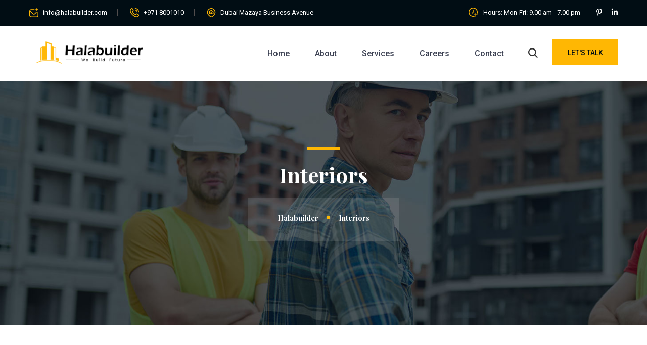

--- FILE ---
content_type: text/css
request_url: https://www.halabuilder.com/wp-content/themes/konstruk/style.css?ver=6.9
body_size: 7027
content:
/*
Theme Name: konstruk
Theme URI: https://rstheme.com/products/wordpress/konstruk/
Author: RSTheme
Author URI: http://www.rstheme.com
Description: Konstruk - Construction WordPress Theme
Version: 1.1.7
License: GNU General Public License v2 or later
License URI: LICENSE
Text Domain: konstruk
Tags: custom-background, custom-logo, custom-menu, featured-images, threaded-comments, translation-ready, creative, portfolio
*/


/*--------------------------------------------------------------

>>> TABLE OF CONTENTS:

----------------------------------------------------------------

# Normalize
# Typography
# Elements
# Header
# Accessibility
# Alignments
# Clearings
# Widgets
# Content
	## Posts and pages
	## Comments
# Infinite scroll
# Media
	## Captions
	## Galleries
# Preloader

--------------------------------------------------------------*/


/*--------------------------------------------------------------

# Normalize

--------------------------------------------------------------*/

article,  aside,  details,  figcaption,  figure,  footer,  header,  main,  menu,  nav,  section,  summary {
	display: block; 
}
audio,  canvas,  progress,  video {
	display: inline-block;
	vertical-align: baseline;
}
 audio:not([controls]) {
 display: none;
 height: 0;
}
 [hidden],  template {
 display: none;
}
a {
	background-color: transparent;
}
a:active,  a:hover {
	outline: 0;
}
abbr[title] {
	border-bottom: 1px dotted;
}
b,  strong {
	font-weight: bold;
}
dfn {
	font-style: italic;
}
h1 {
	
	margin: 0.67em 0;
}
mark {
	background: #ff0;
	color: #000;
}
small {
	font-size: 80%;
}
sub,  sup {
	font-size: 75%;
	line-height: 0;
	position: relative;
	vertical-align: baseline;
}
sup {
	top: -0.5em;
}
sub {
	bottom: -0.25em;
}
img {
	border: 0;
}
 svg:not(:root) {
 overflow: hidden;
}
figure {
	margin: 1em 40px;
}
hr {
	box-sizing: content-box;
	height: 0;
}
table th a:hover{
	color: #fff;
}
pre {
	overflow: auto;
}
code,  kbd,  pre,  samp {
	font-family: monospace, monospace;
	font-size: 1em;
}
.woocommerce .is-shop-hide{
	display: none;
}
.home5-arrow .rs-addon-slider .slick-dots li{
	float: left;
}

.home5-arrow .rs-addon-slider .slick-dots{
	padding-left: 36px;
	bottom: -100px;
}
button {
	overflow: visible;
}
button,  select {
	text-transform: none;
}
button,  html input[type="button"],  input[type="reset"],  input[type="submit"] {
	-webkit-appearance: button;
	cursor: pointer;
}
button[disabled],  html input[disabled] {
	cursor: default;
}
 button::-moz-focus-inner,  input::-moz-focus-inner {
 border: 0;
 padding: 0;
}
input {
	line-height: normal;
}
input[type="password"]{
	border: 1px solid #ddd;
	border-radius: 5px 0 0 5px;
}

.post-password-required input[type="submit"]{
	padding: 18px 20px 17px !important;
}

.page .comments-area{
	padding-top: 50px
	clear:both;
}
.rs-blog-details .comment-respond label {
	display: none !important;
}

input[type="checkbox"],  input[type="radio"] {
	box-sizing: border-box;
	padding: 0;
}
 input[type="number"]::-webkit-inner-spin-button,  input[type="number"]::-webkit-outer-spin-button {
 height: auto;
}
 input[type="search"]::-webkit-search-cancel-button,  input[type="search"]::-webkit-search-decoration {
 -webkit-appearance: none;
}
fieldset {
	border: 1px solid #c0c0c0;
	margin: 0 2px;
	padding: 0.35em 0.625em 0.75em;
}
legend {
	border: 0;
	padding: 0;
}
textarea {
	overflow: auto;
}
optgroup {
	font-weight: bold;
}
table {
	border-collapse: collapse;
	border-spacing: 0;
}
label {
    font-weight: 600;
}

td,  th {
	padding:5px 10px;
	border:1px solid #ccc;
}

.owl-stage {
	display: -webkit-box;
	display: -moz-box;
	display: -ms-box;
	display: box;
}
.rs-footer .widget.widget_recent_comments ul li{
	margin-bottom: 5px;
	color: #fff;
}
.rs-footer .widget.widget_recent_comments ul li a{
	font-weight: 500;
}
.comments-area .comment-list li.comment:last-child .comment-full {
    border-bottom: none;
    padding-bottom: 0;
}

.comment-list .pingback, .comment-list .trackback {
    padding: 30px;
    margin-bottom: 30px;
    border-radius: 5px;
    background: #fdfdfd;
}

/*--------------------------------------------------------------

# Typography

--------------------------------------------------------------*/

h1,  h2,  h3,  h4,  h5,  h6 {
	clear: both;
}
dfn,  cite,  em,  i {
	font-style: italic;
}
blockquote {
	margin: 40px 0;
}
address {
	margin: 0 0 1.5em;
}
pre {
	background: #eee;
	font-family: "Courier 10 Pitch", Courier, monospace;
	font-size: 15px;
	font-size: 0.9375rem;
	line-height: 1.6;
	margin-bottom: 1.6em;
	max-width: 100%;
	overflow: auto;
	padding: 1.6em;
}
code,  kbd,  tt,  var {
	font-size: 15px;
}
abbr,  acronym {
	border-bottom: 1px dotted #666;
	cursor: help;
}
mark,  ins {	
	text-decoration: none;
}
big {
	font-size: 125%;
}
/*--------------------------------------------------------------

# Elements

--------------------------------------------------------------*/

html {
	box-sizing: border-box;
}
*,  *:before,  *:after { /* Inherit box-sizing to make it easier to change the property for components that leverage other behavior; see http://css-tricks.com/inheriting-box-sizing-probably-slightly-better-best-practice/ */
	box-sizing: inherit;
}
body {
	background: #fff; /* Fallback for when there is no custom background color defined. */
}
blockquote:before,  blockquote:after,  q:before,  q:after {
	content: "";
}
blockquote,  q {
	quotes: "" "";
}
hr {
	background-color: #ccc;
	border: 0;
	height: 1px;
	margin-bottom: 1.5em;
}
ul, ol, ol ol, ol ul, ul ol, ul ul {
	margin: 0 0 1.5em 3em;
}
ul {
	list-style: disc;
}
ol {
	list-style: decimal;
	padding: 0
}
li > ul,  li > ol {
	margin-bottom: 0;
	margin-left: 1.5em
}
dt {
	font-weight: bold;
	padding-bottom: 5px;
}
dd {
	margin: 0 1.5em 1.5em;
}
img {
	height: auto; /* Make sure images are scaled correctly. */
	max-width: 100%; /* Adhere to container width. */
}
figure {
	margin: 1em 0; /* Extra wide images within figure tags don't overflow the content area. */
}
table {
	margin: 0 0 1.5em;
	width: 100%;
}
/*--------------------------------------------------------------

# Header

--------------------------------------------------------------*/

.address .vc_icon_element.vc_icon_element-outer .vc_icon_element-inner{
	display: block !important;	
	margin:0 auto;
}

.full-blog-content .blog-title a,
.rs-breadcrumbs .page-title{
	word-break: break-word;
}


/* Small menu. */

.menu-toggle,  .main-navigation.toggled ul {
	display: block;
}

 @media screen and (min-width: 37.5em) {
 .menu-toggle {
 display: none;
}
 .main-navigation ul {
 display: block;
}
}
.site-main .comment-navigation,  .site-main .posts-navigation,  .site-main .post-navigation {
	margin: 0 0 1.5em;
	overflow: hidden;
}
.comment-navigation .nav-previous,  .posts-navigation .nav-previous,  .post-navigation .nav-previous {
	float: left;
	width: 50%;
}
.comment-navigation .nav-next,  .posts-navigation .nav-next,  .post-navigation .nav-next {
	float: right;
	text-align: right;
	width: 50%;
}
/*--------------------------------------------------------------

# Accessibility

--------------------------------------------------------------*/

/* Text meant only for screen readers. */

.screen-reader-text {
	clip: rect(1px, 1px, 1px, 1px);
	position: absolute !important;
	height: 1px;
	width: 1px;
	overflow: hidden;
	word-wrap: normal !important; /* Many screen reader and browser combinations announce broken words as they would appear visually. */
}
.screen-reader-text:focus {
	background-color: #f1f1f1;
	border-radius: 3px;
	box-shadow: 0 0 2px 2px rgba(0, 0, 0, 0.6);
	clip: auto !important;
	color: #21759b;
	display: block;
	font-size: 14px;
	font-size: 0.875rem;
	font-weight: bold;
	height: auto;
	left: 5px;
	line-height: normal;
	padding: 15px 23px 14px;
	text-decoration: none;
	top: 5px;
	width: auto;
	z-index: 100000; /* Above WP toolbar. */
}
/* Do not show the outline on the skip link target. */

#content[tabindex="-1"]:focus {
	outline: 0;
}
#wp-calendar th,
#wp-calendar td{
	padding: 5px;
	text-align: center;	
}
.bs-sidebar .widget-title a.rsswidget{
	color: #0a0a0a;
}

.bs-sidebar .widget_rss ul li:first-child{
	border-top:0;
	padding-top: 0;
	margin-top: 0;
}



.rs-footer .widget_archive option{
	color: #000;
}
.rs-footer .widget select{
	color: #003b40;
	background: #F6F7F9;
}
.rs-footer .rssSummary,
.rs-footer .cite{
	font-size: 12px;
}

.rs-footer .widget_rss li{
	margin-bottom: 7px;
}
body.home.blog .blog-img img{
	width: auto !important;
}
.single .bs-img img{
	width: auto !important;
}

.bs-sidebar ul li ul{
	margin-left: 10px;
}



/*--------------------------------------------------------------

# Alignments

--------------------------------------------------------------*/

.alignleft {
	display: inline;
	float: left;
	margin-right: 2.4em;
}
.alignright {
	display: inline;
	float: right;
	margin-left: 2.4em;
	clear: right;
}
.aligncenter {
	clear: both;
	display: block;
	margin-left: auto;
	margin-right: auto;
}
.rs-blog-details .bs-desc .wp-block-cover{
	margin-top: 8px;
}
.wp-block-calendar .wp-calendar-nav{
	padding-bottom: 25px;
}
.wp-block-calendar table th {
    background: #bb0b0b;
}

/*--------------------------------------------------------------

# Clearings

--------------------------------------------------------------*/

.clear:before,  .clear:after,  .entry-content:before,  .entry-content:after,  .comment-content:before,  .comment-content:after,  .site-header:before,  .site-header:after,  .site-content:before,  .site-content:after,  .site-footer:before,  .site-footer:after {
	content: "";
	display: table;
	table-layout: fixed;
}
.clear-fix, .clear:after,  .entry-content:after,  .comment-content:after,  .site-header:after,  .site-content:after,  .site-footer:after {
	clear: both;
}
/*--------------------------------------------------------------

# Widgets

--------------------------------------------------------------*/

.widget {
	margin: 0 0 3em;
}
/* Make sure select elements fit in widgets. */

.widget select {
	max-width: 100%;
	width:100%;
	padding: 15px;
}
.bs-sidebar .widget select {
    border-right: 15px solid #F6F7F9;
}
.rs-footer .widget select {
    border-right: 15px solid #F6F7F9;
}
/*-------------------------------------------------------------

price-style

--------------------------------------------------------------*/

.price-style3,  .cl-pricetable-wrap {
	padding-bottom: 0px !important
}
.style1 .cl-pricetable-wrap {
	padding-bottom: 60px !important
}
.page_title_single h3 {
	padding-top: 70px;
}
.slidernews input[type="submit"]{
	font-size: 16px;
}

/*--------------------------------------------------------------

# Content

--------------------------------------------------------------*/

/*--------------------------------------------------------------

## Posts and pages

--------------------------------------------------------------*/

.sticky {
	display: block;
}
.rs-about .about-exp .exp-desc {
	color: #666;
}
 .updated:not(.published) {
 display: none;
}

span.author {
	text-transform: capitalize;
	margin-left: 20px;
}

.archive .page-header {
	margin-bottom: 35px;
}
.archive-post {
	margin-bottom: 10px;
	overflow: hidden;
}
.archive-post h3.blog-title {
	margin-bottom: 7px;
	font-size:22px !important;

}
.archive-post .blog-meta {
	padding-bottom: 15px;
}

.fbc-page .fbc-wrap .fbc-items {
	background: rgba(0, 0, 0, 0.5) !important
}
.fbc-page .fbc-wrap .fbc-items li a {
	color: #4caf50 !important
}
.fbc-items li.active span {
	color: #fff !important
}
.search .page-title {	
	padding-bottom:20px;
	margin-bottom:0px;
}

.search .entry-header h2{
	margin-bottom: 10px !important;
	font-size: 22px !important
}
.search .pagination-area{
	padding-top: 0;
}
.search article{
	margin-bottom: 40px;
}
.sticky_form {
	display:none
}
.gallery-item {
    display: inline-block;
    text-align: left;
    vertical-align: top;
    margin: 0 0 1.5em;
    padding: 0 1em 0 0;
    width: 50%;
}

.bs-sidebar .recent-post-widget .show-featured .post-desc{
	padding:0;
}
.bs-sidebar .recent-post-widget .show-featured .post-desc a{
	line-height: 22px;
	font-size: 16px !important;
	margin-bottom:0px;
}
select{
	width: 100%;
}

.insurancetype{
	position:relative;	
}
.insurancetype:before{
	content: "";
	position: absolute;
	right: 16px;
	top: 0;
	display:block;
	pointer-events: none;
	width: 0;
    height: 0;
    border-left: 10px solid transparent;
    border-right: 10px solid transparent;
    border-top: 10px solid #fff;
}
.subscribe_hide .footer-top{
	padding-top: 80px;
}
.subscribes .newsletter-title{
	display: none;
}
.subscribes .col-md-6{
	flex: 0 0 100%;
	max-width: 100%;
}
.subscribes .mc4wp-form-fields{
	max-width: 500px;
	margin: 0 auto;
}
.subscribes input[type="submit"]{
	position: absolute;
	right: 21px;
	height: 45px;
	top: 5px;
	padding: 0 30px;
}
.border-radious-icon .icon-area img{
	position: relative;
	top: 20px;
}
.left-radious .services-icon{
	border-radius: 100%;
}
.subscribes input[type="email"]{
	height: 55px;
	border: none;
	box-shadow: 0 0 30px rgba(0,0,0,.2);
}

.rs-portfolio-style1 .portfolio-item .portfolio-content{
    z-index: 1;
}
ul.footer_social > li > a {
    border-radius: 3px;
}

/*--------------------------------------------------------------

## Comments

--------------------------------------------------------------*/

.comment-content a {
	word-wrap: break-word;
}
.bypostauthor {
	display: block;
}
/*--------------------------------------------------------------

# Infinite scroll

--------------------------------------------------------------*/

/* Globally hidden elements when Infinite Scroll is supported and in use. */

.infinite-scroll .posts-navigation, /* Older / Newer Posts Navigation (always hidden) */  .infinite-scroll.neverending .site-footer { /* Theme Footer (when set to scrolling) */
	display: none;
}
/* When Infinite Scroll has reached its end we need to re-display elements that were hidden (via .neverending) before. */

.infinity-end.neverending .site-footer {
	display: block;
}
/*--------------------------------------------------------------

# Media

--------------------------------------------------------------*/

.page-content .wp-smiley,  .entry-content .wp-smiley,  .comment-content .wp-smiley {
	border: none;
	margin-bottom: 0;
	margin-top: 0;
	padding: 0;
}
/* Make sure embeds and iframes fit their containers. */

embed,  iframe,  object {
	max-width: 100%;
}
/* Default Logo */
img.default-logo, img.footer-logo-light{
	height: 32px;
}

/* Make sure logo link wraps around logo image. */

.custom-logo-link {
	display: inline-block;
}
/*--------------------------------------------------------------

## Captions

--------------------------------------------------------------*/

.wp-caption {
	margin-bottom: 1.5em;
	max-width: 100%;
}
 .wp-caption img[class*="wp-image-"] {
 display: block;
 margin-left: auto;
 margin-right: auto;
}
.wp-caption .wp-caption-text {
	margin: 0.8075em 0;
	font-size: 13px;
	font-style: italic;
}

#rs-header .menu-area .quote-padding{
	padding-right: 160px;
}

.fowh2 .rs-heading .title-inner .title{
	font-weight: 500 !important;
}
.mfp-bottom-bar .mfp-title .gallery-title-wrap{
	display: none;
}


#rs-header.rs_header_7 .rs-full-menuarea .container {
    padding-left: 0;
    padding-right: 0;
}
#rs-header.header-style8.rs_header_7 .rs-full-menuarea #primary-menu-single > li:first-child > a {
    padding-left: 40px;
}
#rs-header.rs_header_6 .rs-full-menuarea .container {
    padding-left: 0;
    padding-right: 0;
}
#rs-header.header-style8 .rs-full-menuarea #primary-menu-single > li:first-child > a {
    padding-left: 40px;
}

#rs-header .menu-area .navbar ul li.mega ul > li a {
    font-size: 15px;
}

/*--------------------------------------------------------------

## Galleries

--------------------------------------------------------------*/

.gallery {
	margin-bottom: 1.5em;
}
.gallery-item {
	display: inline-block;
	text-align: center;
	vertical-align: top;
	width: 100%;
}
.gallery-columns-2 .gallery-item {
	max-width: 50%;
}
.gallery-columns-3 .gallery-item {
	max-width: 33.33333%;
}
.gallery-columns-4 .gallery-item {
	max-width: 25%;
}
.gallery-columns-5 .gallery-item {
	max-width: 20%;
}
.gallery-columns-6 .gallery-item {
	max-width: 16.66667%;
}
.gallery-columns-7 .gallery-item {
	max-width: 14.28571%;
}
.gallery-columns-8 .gallery-item {
	max-width: 12.5%;
}
.gallery-columns-9 .gallery-item {
	max-width: 11.11111%;
}
.gallery-caption {
	display: block;
}
.tab-text {
	display: none;
}
.rs-testimonial .testi-item:hover .testi-img:before {
	width: 80%;
	height: 80%;
	opacity: 0;
}
.testi-item {
	position: relative;
}
.top50{
	position: relative;
	top: -50px;
}
.testi-img:before {
	background: rgba(0, 0, 0, 0.8);
	position: absolute;
	top: 0;
	left: 0;
	width: 100%;
	height: 100%;
	z-index: 1;
}
.testi-item.slick-current {
	opacity: 1;
}

.header-styl-5 .bs-search input{
	width:60%;
	float:right;
}

#map iframe{
	height: 800px;
	border: none;
	width: 100%;
}

.header-logo .logo-area h1.site-title a{
	line-height: 45px !important
}

.link-clear{
	clear: both;
	display: block;
	padding-top: 15px;
}

li.pingback, li.trackback{
	line-height: 30px;	
}

.pingback .comment-body a,
.trackback .comment-body a{
	display: block;
	font-weight: bold;
	font-size: 18px;
}
.pingback .comment-body span.edit-link a,
.trackback .comment-body span.edit-link a{
	font-weight: normal !important;
	font-size:14px !important;
}

.wp-block-cover, .wp-block-cover-image{
	margin-bottom: 25px;
}

.single-content-full .gallery-item .gallery-caption{
	padding:8px 15px 0;
}

.rs-blog-details .bs-info.tags a{
	padding-top: 4px;
}

.wp-block-gallery{
	margin-bottom: 26px;
}
.rs-footer .widget.widget_recent_comments ul li a{
	word-break: break-all;
}
.single-rselements_pro .col-lg-4.sticky-sidebar, .single-rselements_pro .single-posts-meta{
	display:none !important
}
.single-rselements_pro .rs-blog-details .col-lg-8{
	width:100% !important
}

#rs-header.header-style1 .header-inner.stuck.sticky .menu-area .navbar ul > li
#rs-header.header-style1 .header-inner.stuck.sticky .menu-area .navbar ul > li {
    padding-top: 24px;
    padding-bottom: 24px;
}
#rs-header .menu-sticky.sticky ul.offcanvas-icon .nav-link-container a {
    margin-top: 0;
    margin-bottom: 0;
}

.rs-addon-services .services-icon.icon_animation i:after{
    border-radius: 30% 70% 70% 30% / 30% 30% 70% 70%;
}

.comment-reply-title small{
	padding-left: 7px;
}

.page .entry-content .page-links{
	padding-top: 7px;
}


/*
 Modal css for demo purpose only
*/
.modal-btn {
  position: fixed;
  top: 50%;
  transform: translateY(-50%);
  text-align: center;
  z-index: 10;
  right: 0;
  left: auto;
}
.modal-btn ul {
  list-style: none;
  padding: 0;
  margin: 0;
  padding: 8px 0;
  box-shadow: 0 3px 15px rgba(0, 0, 0, 0.1);
  border-radius: 5px 0 0 5px;
  background: #fff;
}
.modal-btn ul li {
  margin: 4px 0;
}
.modal-btn ul li a {
  width: 40px;
  text-align: center;
  display: inline-block;
  color: #101010;
  position: relative;
}
.modal-btn ul li a span {
  position: absolute;
  background-color: #222;
  color: #fff;
  white-space: nowrap;
  padding: 0 12px;
  font-size: 13px;
  top: 0;
  right: 100%;
  margin-right: 12px;
  opacity: 0;
  visibility: hidden;
  -webkit-transition: all .3s linear 0ms;
  -khtml-transition: all .3s linear 0ms;
  -moz-transition: all .3s linear 0ms;
  -ms-transition: all .3s linear 0ms;
  -o-transition: all .3s linear 0ms;
  transition: all .3s linear 0ms;
}
.modal-btn ul li a span:before {
  content: '';
  border-color: #222;
  border-style: solid;
  border-color: transparent transparent transparent #222;
  border-width: 6px;
  position: absolute;
  top: 50%;
  right: -12px;
  -webkit-transform: translate(0, -50%);
  -khtml-transform: translate(0, -50%);
  -moz-transform: translate(0, -50%);
  -ms-transform: translate(0, -50%);
  -o-transform: translate(0, -50%);
  transform: translate(0, -50%);
}
.modal-btn ul li a:hover span {
  opacity: 1;
  visibility: visible;
}

.bs-desc .wp-block-button__link{
	color: #010D14 !important;
}
.bs-desc .is-style-outline .wp-block-button__link{
	color: #010D14 !important;
}
body.woocommerce div.product .woocommerce-tabs ul.tabs li.active, body.woocommerce div.product .woocommerce-tabs ul.tabs li:hover{
	background: #FFB703;
}



/*-----------------------------------------------
    CSS Section Number & Title Sufian
-----------------------------------------------*/
.rs-number-wrap-s .number-box:hover span{
	box-shadow: 4px 4px 0px 0px rgba(93, 151, 222, 0.07);
	background-color: #f05c04;
	border: 1px solid  #f05c04;
	color: #fff;
}
.rs-number-wrap-s .number-box{
	position: relative;
	transition: all 0.4s ease 0s;
	margin-bottom: 20px;
}
.rs-number-wrap-s .number-box{
	display: flex;
	align-items: center;
}
.rs-number-wrap-s .number-box span{
	font-size: 30px;
	line-height: 40px;
	font-weight: 600;
	color: #231f20;
	height: 60px;
	line-height: 60px;
	width: 60px;
	text-align: center;
	border-radius: 10px;
	box-shadow: 4px 4px 0px 0px rgba(93, 151, 222, 0.07);
	border: 1px solid #efefef;
	margin-right: 20px;
	display: block;
}
.rs-number-wrap-s .number-box .title{
	font-size: 20px;
	line-height: 30px;
	font-weight: 500;
	color: #231f20;
	margin: 0 0 0;
}

/*-----------------------------------------------
    CSS Section Service One
-----------------------------------------------*/
.services-item-custom-s .services-btn .readon{
	display: block;
	overflow: hidden;
	background-color: #fff;
	color: #000000;
	padding: 20px 35px;
}
.services-item-custom-s .services-btn{
	position: relative;
	z-index: 11;
}
.services-item-custom-s{
	overflow: hidden;
}
.services-item-custom-s .services-inner .services-content{
	display: flex;
	align-items: center;
	background-color: #fff;
	z-index: -11;
	position: relative;
}
.services-item-custom-s .services-inner .services-content .services-icon{
	padding: 10px 13px;
	border-bottom: 1px solid #9e9e9e4a;
}
.services-item-custom-s .services-inner{
	position: relative;
	z-index: 11;
}
.services-item-custom-s .services-inner .services-content .services-icon img{
	width: 60px;
	height: 60px;
	max-width: unset;
}
.services-item-custom-s:hover .services-inner .services-content .services-txt .desc{
	bottom: 0;
	max-height: 400px;
	transform: scaleY(1);
	padding: 13px 0 25px;
	opacity: 1;
	visibility: visible;
}
.services-item-custom-s:hover .services-inner .services-content .services-txt{
	bottom: 0px;
}
.services-item-custom-s .services-inner .services-content .services-txt .desc{
	position: relative;
	transform: scaleY(0);
	bottom: -50px;
	opacity: 0;
	visibility: hidden;
	transition: all 0.5s;
}
.services-item-custom-s .services-inner .services-content .services-txt{
	background-color: #f05c04;
	padding: 26px 30px 0 30px;
	position: absolute;
	max-width: 76%;
	bottom: -29px;
	right: 0;
	z-index: 1;
	transition: all .5s ease;
}
.services-item-custom-s .services-inner .services-content .services-txt .title {
	font-size: 22px;
	line-height: 32px;
	font-weight: 700;
	margin: 0 0 0;
}
.services-item-custom-s .services-inner .services-content .services-txt .desc{
	font-size: 16px;
	line-height: 26px;
	font-weight: 400;
	color: #fff;
	margin: 0 0 0;
}
.services-item-custom-s .services-inner .services-content .services-txt .title a{
	color: #fff;
}

/*-----------------------------------------------
    CSS Section Service Two
-----------------------------------------------*/
.rs-services-item-custom-s .services-wrap{
	padding: 20px;
	background-color: #fff;
}

.rs-services-item-custom-s .services-wrap .services-images{
	position: relative;
}
.rs-services-item-custom-s .services-wrap .services-images .services-icon{
	position: absolute;
	left: 0;
	bottom: 0;
	width: 90px;
	height: 90px;
	line-height: 90px;
	text-align: center;
	background-color: #ee5c03;
}
.rs-services-item-custom-s .services-wrap .services-images .services-icon:before{
	position: absolute;
	content: '';
	width: 250px;
	height: 20px;
	bottom: -20px;
	left: 0px;
	background-color: #ee5c03;
}
.rs-services-item-custom-s .services-wrap .services-images .services-icon:after{
	position: absolute;
	content: '';
	width: 250px;
	height: 20px;
	transform: skew(-45deg);
	bottom: -20px;
	left: 19px;
	background-color: #ee5c03;
}
.rs-services-item-custom-s .services-wrap .services-content .readon i:before{
	position: absolute;
	margin-left: 12px;
	transform: rotate(-45deg);
	transition: all 0.3s;
	top: 11px;
	font-weight: 700!important;
}
.rs-contact-17 .plumber-contact-form .wpcf7-submit{
	top: 0 !important;
}
.rs-contact-form17{
	margin: -70px 0 0 0 !important;
}
.rs-services-item-custom-s .services-wrap .services-content .readon:hover i:before{
	transform: rotate(0deg);
}
.rs-services-item-custom-s .services-wrap .services-content .readon:hover{
	color: #ee5c03;
}
.rs-services-item-custom-s .services-wrap .services-content .readon{
	background-color: #fff;
	color: #000e33;
	transition: all 0.3s;
	padding: 8px 0px;
}
.rs-services-item-custom-s .services-wrap .services-content{
	padding: 44px 0px 0 10px;
}
.rs-services-item-custom-s .services-wrap .services-content .title{
	font-size: 22px;
	line-height: 32px;
	font-weight: 700;
	margin: 0 0 15px 0;
}
.rs-services-item-custom-s .services-wrap .services-content .title a:hover{
	color: #ee5c03;
}
.rs-services-item-custom-s .services-wrap .services-content .title a{
	color: #000e33;
}
.rs-services-item-custom-s .services-wrap .services-content .desc{
	font-size: 16px;
	line-height: 26px;
	font-weight: 400;
	color: #333333;
	margin: 0 0 13px 0;
}

/*-----------------------------------------------
    CSS Section Number Two
-----------------------------------------------*/
.rs-addon-number--s .services-wrap{
	position: relative;
	padding: 30px 30px 30px 58px;
	background-color: #FFFFFF;
	border: 0.5px solid #eaeaea;
}
.rs-addon-number--s .services-wrap .number-box span{
	z-index: 2;
	position: relative;
}
.rs-addon-number--s .services-wrap .number-box span:after{
	background: #ee5c03;
	content: "";
	position: absolute;
	z-index: -1;
	left: 50%;
	top: 50%;
	visibility: hidden;
	opacity: 0;
	transform: translateX(-50%) translateY(-50%);
	display: block;
	width: 85px;
	height: 85px;
	border-radius: 50%;
	-webkit-animation: pulse-border 1500ms ease-out infinite;
	animation: pulse-border 1500ms ease-out infinite;
}
.rs-addon-number--s .services-wrap:hover .number-box span::after {
    visibility: visible;
    opacity: 1;
}
.rs-addon-number--s .services-wrap .number-box span:before{
	content: "";
	position: absolute;
	z-index: -1;
	left: 50%;
	top: 50%;
	transform: translateX(-50%) translateY(-50%);
	display: block;
	width: 85px;
	height: 85px;
	border-radius: 50%;
	transition: all 200ms;
	visibility: hidden;
	opacity: 0;
}
.rs-addon-number--s .services-wrap .number-box{
	text-align: center;
	color: #FFFFFF;
	font-size: 24px;
	font-weight: 600;
	line-height: 60px;
	border-radius: 50% 50% 50% 50%;
	border-style: solid;
	border-width: 6px 6px 6px 6px;
	border-color: #f2a97d;
	background-color: #ee5c03;
	width: 74px;
	height: 74px;
	top: 43px;
	position: absolute;
	left: -40px;
}
.rs-addon-number--s .services-wrap .number-content .title{
	font-size: 22px;
	line-height: 32px;
	font-weight: 600;
	margin: 0 0 15px 0;
}
.rs-addon-number--s .services-wrap .number-content .title a{
	color: #000000;
}
.rs-addon-number--s .services-wrap .number-content .title a:hover{
	color: #ee5c03;
}
.rs-addon-number--s .services-wrap .number-content .desc{
	font-size: 16px;
	line-height: 26px;
	font-weight: 400;
	color: #333;
	margin: 0 0 0px 0;
}

/*-----------------------------------------------
    CSS Section Team
-----------------------------------------------*/
.rs-team-item-s .team-wrap{
	background-color: #fff;
	box-shadow: 0px 8px 17px 0px rgba(0, 0, 0, 0.06);
}
.rs-team-item-s .team-wrap .team-content{
	position: relative;
	text-align: center;
	padding: 24px 20px 24px;
}
.rs-team-item-s .team-wrap .team-content a img{
	border-radius: 10px 0 0 0;
}
.rs-team-item-s .team-wrap .team-content .team-name a{
	color: #1b1a1a;
}
.rs-team-item-s .team-wrap .team-content .team-name a:hover{
	color: #ee5c03;
}
.rs-team-item-s .team-wrap .team-content .team-name{
	font-size: 22px;
	line-height: 32px;
	font-weight: 600;
	margin: 0 0 5px 0;
}
.rs-team-item-s .team-wrap .team-btn .readon:hover{
	background: #ee5c03;
	color: #fff;
}
.rs-team-item-s .team-wrap .team-btn .readon{
	display: flex;
	color: #fff;
	font-weight: 500;
	background: #011227;
	padding: 6px 22px 6px 22px;
}
.rs-team-item-s .team-wrap .team-content .team-designation{
	font-size: 16px;
	line-height: 26px;
	font-weight: 400;
	color: #8d8d8d;
	margin: 0 0 0;
	display: block;
}
.rs-team-item-s .team-wrap .team-content .team-btn {
   position: absolute;
   left: -37px;
   transform: rotate(-90deg);
   bottom: 36.5px;
}

@media only screen and (max-width: 1440px) {
	.services-item-custom-s .services-inner .services-content .services-icon img {
		width: 50px;
		height: 50px;
	}
	.services-item-custom-s .services-inner .services-content .services-icon {
	  padding: 8px 16px;
	}
	.services-item-custom-s .services-inner .services-content .services-txt {
		padding: 26px 20px 0 30px;
		max-width: 77%;
	}
   }
	@media only screen and (max-width: 480px) {
		.services-item-custom-s .services-inner .services-content .services-icon 		img {
		width: 40px;
		height: 40px;
	}
	.services-item-custom-s .services-inner .services-content .services-icon {
	  padding: 8px 11px;
	}
    .services-item-custom-s .services-inner .services-content .services-txt {
		padding: 11px 20px 0 30px;
		max-width: 77%;
	}
	.services-item-custom-s .services-inner .services-content .services-txt {
		bottom: -38px;
	}
    .rs-services-item-custom-s .services-wrap {
		padding: 10px;
	}
    .rs-services-item-custom-s .services-wrap .services-images .services-icon img{
		max-width: 35px;
	}
	.rs-services-item-custom-s .services-wrap .services-images .services-icon {
		width: 75px;
		height: 75px;
		line-height: 75px;
	}
	.rs-services-item-custom-s .services-wrap .services-images .services-icon::before,
	.rs-services-item-custom-s .services-wrap .services-images .services-icon::after {
	  width: 180px;
	  height: 20px;
	}
	}
    @media only screen and (max-width: 380px) {
	.services-item-custom-s .services-inner .services-content .services-txt {
	  padding: 13px 11px 0 30px;
	  max-width: 77%;
	}
	.services-item-custom-s .services-inner .services-content .services-txt {
	  bottom: -65px;
	}
	.services-item-custom-s .services-inner .services-content .services-txt {
	  padding: 13px 11px 0 20px;
	  max-width: 77%;
	}
	.services-item-custom-s .services-btn .readon {
	  	padding: 15px 24px;
	  	font-size: 15px;
		
	}
}